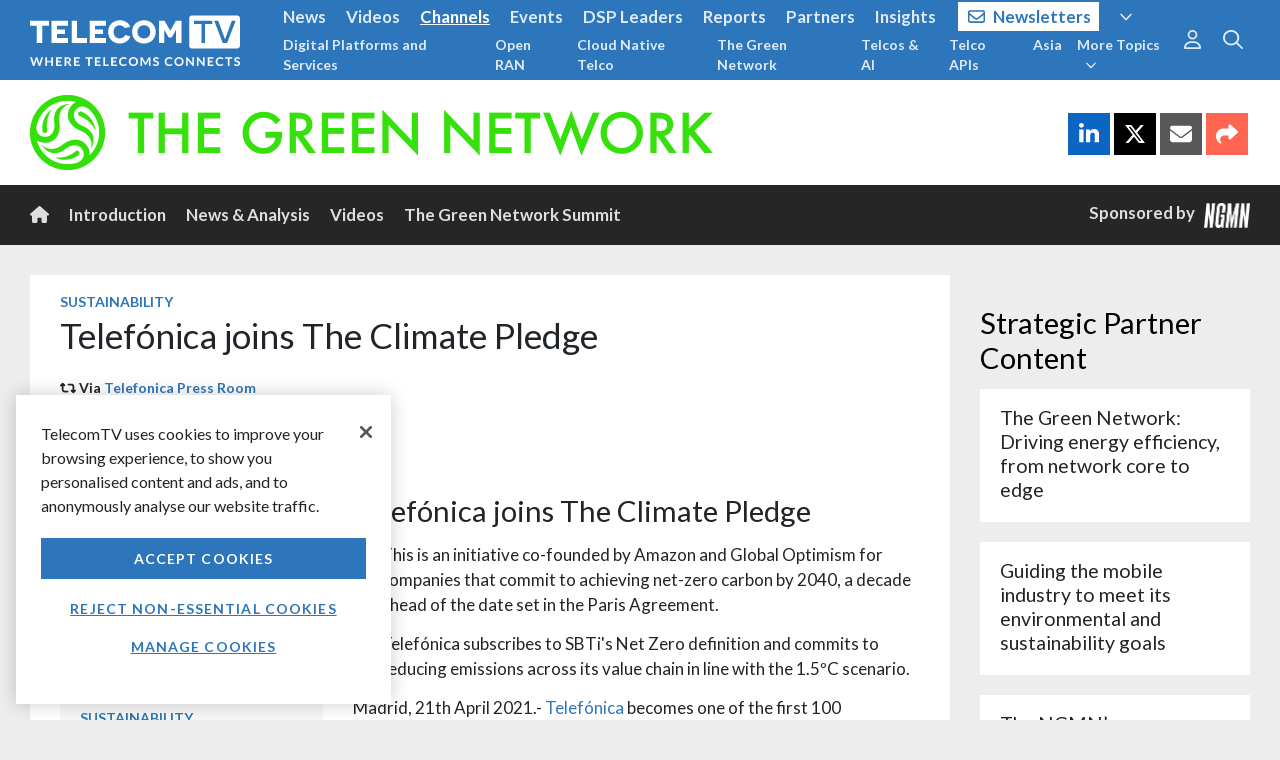

--- FILE ---
content_type: text/html; charset=utf-8
request_url: https://www.telecomtv.com/content/green-network/telef-nica-joins-the-climate-pledge-41300/
body_size: 12168
content:
<!DOCTYPE html>
<html lang="en" ng-app="app" ng-style="{'background-image': bg}">
<head prefix="og:http://ogp.me/ns# fb:http://ogp.me/ns/fb# article:http://ogp.me/ns/article#">
    <base href="/" />
    <meta charset="utf-8" />
    <meta name="viewport" content="width=device-width, initial-scale=1.0" />

    <script src="https://cdn-ukwest.onetrust.com/scripttemplates/otSDKStub.js" type="text/javascript" charset="UTF-8" data-domain-script="e39ad81f-d226-4fa9-9bce-82c172661804"></script>
    <script type="text/javascript">
        function getCookie(name) {
            const value = `; ${document.cookie}`;
            const parts = value.split(`; ${name}=`);
            if (parts.length === 2) return parts.pop().split(';').shift();
        }
        function updateGoogleConsent() {
            gtag('consent', 'update', {
                'analytics_storage': _ttvConsent.statistics ? 'granted' : 'denied',
                'ad_storage': _ttvConsent.ads ? 'granted' : 'denied'
            });
        }
        var consentCookie = getCookie('OptanonConsent');
        var _ttvConsent = { statistics: consentCookie === undefined || consentCookie.includes('C0002:0'), functionality: consentCookie !== undefined && consentCookie.includes('C0003:0'), tracking: consentCookie !== undefined && consentCookie.includes('C0009:0'), ads: consentCookie !== undefined && consentCookie.includes('C0004:0') };
        window.dataLayer = window.dataLayer || [];
        function gtag() { dataLayer.push(arguments); }
        updateGoogleConsent();
        function OptanonWrapper() {
            _ttvConsent.statistics = window.OnetrustActiveGroups.includes('C0002');
            _ttvConsent.functionality = window.OnetrustActiveGroups.includes('C0003');
            _ttvConsent.tracking = window.OnetrustActiveGroups.includes('C0009');
            _ttvConsent.ads = window.OnetrustActiveGroups.includes('C0004');
            updateGoogleConsent();
        }
    </script>


    <title ng-bind="title">Telef&#243;nica joins The Climate Pledge, The Green Network | TelecomTV</title>

    <link rel="canonical" href="https://www.telefonica.com/en/web/press-office/-/telefonica-joins-the-climate-pledge" />
    <link rel="amphtml" href="https://www.telecomtv.com/content/sustainability/telef-nica-joins-the-climate-pledge-41300/amp/">

    <meta name="description" content=" -  Back Telef&#243;nica joins The Climate Pledge - This is an initiative co-founded by Amazon and Global Optimism for companies that commit to achieving net-zero c…" />
    <meta name="author" content="Telefonica Press Room" />

    <meta itemprop="name" content="Telef&#243;nica joins The Climate Pledge">
    <meta itemprop="description" content=" -  Back Telef&#243;nica joins The Climate Pledge - This is an initiative co-founded by Amazon and Global Optimism for companies that commit to achieving net-zero c…">
    <meta itemprop="image" content="https://assets.telecomtv.com/assets/telecomtv/1920x1080-ttv-website-thumbnail-14435.jpg?w=1200">

    <meta property="og:title" content="Telef&#243;nica joins The Climate Pledge" />
    <meta property="og:type" content="article" />
    <meta property="og:url" content="https://www.telecomtv.com/content/green-network/telef-nica-joins-the-climate-pledge-41300/" />
    <meta property="og:image" content="https://assets.telecomtv.com/assets/telecomtv/1920x1080-ttv-website-thumbnail-14435.jpg?w=1200" />
    <meta property="og:description" content=" -  Back Telef&#243;nica joins The Climate Pledge - This is an initiative co-founded by Amazon and Global Optimism for companies that commit to achieving net-zero c…" />
    <meta property="og:site_name" content="TelecomTV" />
    <meta property="og:locale" content="en_GB" />
    <meta property="article:section" content="Technology" />
    <meta property="article:tag" content="Sustainability" />
    <meta property="article:published_time" content="2021-04-21T07:00:00Z" />
    <meta property="article:modified_time" content="2021-04-21T07:55:16Z" />
    <meta property="fb:admins" content="100003601410567" />

        <meta name="twitter:card" content="summary_large_image">
        <meta name="twitter:site" content="@TelecomTV">
        <meta name="twitter:title" content="Telef&#243;nica joins The Climate Pledge">
        <meta name="twitter:description" content=" -  Back Telef&#243;nica joins The Climate Pledge - This is an initiative co-founded by Amazon and Global Optimism for companies that commit to achieving net-zero c…">
        <meta name="twitter:image" content="https://assets.telecomtv.com/assets/telecomtv/1920x1080-ttv-website-thumbnail-14435.jpg?w=1024">
        <meta name="twitter:domain" content="TelecomTV.com">

        <link rel="alternate" type="application/rss+xml" href="/content/green-network/rss.xml" title="RSS Feed: The Green Network | TelecomTV" />
    <link rel="alternate home" type="application/rss+xml" href="/content/news/rss.xml" title="RSS Feed: TelecomTV" />
    <link rel="publisher" href="https://plus.google.com/101337950560424977579" />

    <meta name="title" content="Telef&#243;nica joins The Climate Pledge" />
    <meta name="modified-date" content="2021-04-21" />
    <meta name="modified-datetime" content="2021-04-21T07:55:16Z" />
    <meta name="published-date" content="2021-04-21" />
    <meta name="published-datetime" content="2021-04-21T07:00:00Z" />
    <meta name="image" content="https://assets.telecomtv.com/assets/telecomtv/1920x1080-ttv-website-thumbnail-14435.jpg" />
    <meta name="description" content=" -  Back Telef&#243;nica joins The Climate Pledge - This is an initiative co-founded by Amazon and Global Optimism for companies that commit to achieving net-zero c…" />
    <meta name="url-type" content="Content" />
            <meta name="page-type" content="Article" />
    <meta name="primary-tag" content="Sustainability" />
    <meta name="primary-tag-alias" content="sustainability" />
    <meta name="content-alias" content="telef-nica-joins-the-climate-pledge-41300" />
    <meta name="tag-aliases" content="europe,global,latin-america,telco-and-csp,telefonica,green-network,tracker" />
    <meta name="tags" content="Europe;Global;Latin America;Telco &amp; CSP;Telef&#243;nica;The Green Network;Tracker" />
    <meta name="tags-authors" content="" />
    <meta name="tags-channels" content="" />
    <meta name="tags-companies" content="Telef&#243;nica" />
    <meta name="tags-contenttype" content="" />
    <meta name="tags-events" content="" />
    <meta name="tags-governance" content="" />
    <meta name="tags-industrysectors" content="Telco &amp; CSP" />
    <meta name="tags-participants" content="" />
    <meta name="tags-regions" content="Europe;Global;Latin America" />
    <meta name="tags-technologies" content="" />
    <meta name="tags-topics" content="The Green Network" />
    <meta name="tags-sections" content="Tracker" />
    <meta name="tags-series" content="" />

    <script type="application/ld+json">
        [
            {
                "@context": "http://schema.org",
                "@type": "Organization",
                "name": "TelecomTV",
                "url": "https://www.telecomtv.com",
                "logo": "https://assets.telecomtv.com/assets/telecomtv/brand/ttv-logo-square.png",
                "sameAs": [
                    "https://twitter.com/TelecomTV",
                    "https://www.linkedin.com/company/telecomtv",
                    "https://www.youtube.com/user/telecomtv",
                    "https://www.instagram.com/telecomtv_official/"
                ],
                "contactPoint": [{
                    "@type": "ContactPoint",
                    "telephone": "+44-207-448-1070",
                    "contactType": "sales"
                }]
            }
            ,{
                "@context": "http://schema.org",
                "@type": "WebSite",
                "url": "https://www.telecomtv.com",
                "potentialAction": {
                "@type": "SearchAction",
                    "target": "https://www.telecomtv.com/search/?q={search_term_string}",
                    "query-input": "required name=search_term_string"
                }
            }
            ,{
                "@context": "http://schema.org",
                "@type": "BreadcrumbList",
                "itemListElement": [
                    {
                        "@type": "ListItem",
                        "position": 1,
                        "item": {
                            "@id": "https://www.telecomtv.com/content/sustainability/",
                            "name": "Sustainability"
                        }
                    }
                ]
            }
            ,{
                "@context": "http://schema.org",
                "@type": "NewsArticle",
                "mainEntityOfPage": {
                    "@type": "WebPage",
                    "@id": "https://www.telefonica.com/en/web/press-office/-/telefonica-joins-the-climate-pledge"
                },
                "headline": "Telef&#243;nica joins The Climate Pledge",
                "image": [
                    "https://assets.telecomtv.com/assets/telecomtv/1920x1080-ttv-website-thumbnail-14435.jpg?w=1280"
                ],
                "author": {
                    "@type": "Person",
                    "name": "Telefonica Press Room"
                },
                "publisher": {
                    "@type": "Organization",
                    "name": "TelecomTV",
                    "logo": {
                        "@type": "ImageObject",
                        "url": "https://assets.telecomtv.com/assets/telecomtv/brand/ttv-logo-square.png"
                    }
                },
                "datePublished": "2021-04-21T07:00:00Z",
                "dateModified": "2021-04-21T07:55:16Z",
                "description": " -  Back Telef&#243;nica joins The Climate Pledge - This is an initiative co-founded by Amazon and Global Optimism for companies that commit to achieving net-zero c…"
            }
        ]
    </script>

    <link rel="apple-touch-icon" sizes="180x180" href="/apple-touch-icon.png?v=4.84.212">
    <link rel="icon" type="image/png" sizes="32x32" href="/favicon-32x32.png?v=4.84.212">
    <link rel="icon" type="image/png" sizes="16x16" href="/favicon-16x16.png?v=4.84.212">
    <link rel="manifest" href="/site.webmanifest?v=4.84.212">
    <link rel="mask-icon" href="/safari-pinned-tab.svg?v=4.84.212" color="#2d76bb">
    <link rel="shortcut icon" href="/favicon.ico?v=4.84.212">
    <meta name="apple-mobile-web-app-title" content="TelecomTV">
    <meta name="application-name" content="TelecomTV">
    <meta name="msapplication-TileColor" content="#2b5797">
    <meta name="theme-color" content="#2d76bb">

    <meta name="robots" content="max-snippet:-1, max-image-preview:large, max-video-preview:-1" />

    <link rel="dns-prefetch" href="//api.telecomtv.com">
    <link rel="dns-prefetch" href="//assets.telecomtv.com">
    <link rel="dns-prefetch" href="//fonts.googleapis.com">
    <link rel="dns-prefetch" href="//kit.fontawesome.com">
    <link rel="dns-prefetch" href="//code.jquery.com">
    <link rel="dns-prefetch" href="//cdnjs.cloudflare.com">
    <link rel="dns-prefetch" href="//ajax.googleapis.com">
    <link rel="dns-prefetch" href="//maxcdn.bootstrapcdn.com">

    <link rel="stylesheet" href="/lib/outdatedbrowser/outdatedbrowser.min.css">
    <link rel="stylesheet" href="https://fonts.googleapis.com/css?family=Lato:300,400,400i,700">
    <link rel="stylesheet" href="https://use.typekit.net/cse2kyx.css">
    <link href="/bundles/app-css?v=3mZjwemUPdHQHzzxyarqlscnkhsQVMkX69FFwPOldv81" rel="stylesheet"/>

    <script src="https://kit.fontawesome.com/5b6354971a.js" crossorigin="anonymous"></script>

    <script type="text/javascript">
        var _ttvVersion = '4.84.212';
        var _ttvApiUrl = 'https://api.telecomtv.com';
        var _ttvAssetsUrl = 'https://assets.telecomtv.com/assets/telecomtv/';
        var _ttvUrl = 'https://www.telecomtv.com';
        var _gtm = {
            ga4: {
                id: 'G-BKQ6BY1WBE'
            }
        };
    </script>
</head>
<body>
<script type="text/javascript" src="/lib/misc/cookie-consent.js?v=4.84.212" charset="UTF-8"></script>
<div data-ng-include="'/app/layout/shell.html?v=4.84.212'">
    <div id="wrapper" data-ng-controller="Shell as vm">
        <div data-nosnippet>
<div data-ng-controller="Nav as vm" class="transition-fast" role="navigation">
    <div id="navbar-top-underlay" class="fixed-top" ng-style="{'background-image': bg}">
    </div>
    <nav class="navbar navbar-expand-md navbar-dark fixed-top" id="navbar-top">
        <div class="container-fluid wrapper">
            <div id="logo">
                <a class="navbar-brand" href="/"><img src="/img/ttv-logo-white.svg" alt="TelecomTV" class="img-fluid" /></a>
                <a class="navbar-brand-strapline d-none d-md-block" href="/"><img src="/img/ttv-where-telecoms-connects-2x.png" alt="TelecomTV" class="img-fluid" /></a>
            </div>
            <a class="navbar-toggler collapsed" href="#" data-toggle="collapse" data-target="#navbar-top-menu" aria-controls="navbar-top-menu" aria-expanded="false" aria-label="Toggle navigation">
                <i class="far fa-fw fa-bars" aria-hidden="true"></i>
            </a>
            <div class="collapse navbar-collapse" id="navbar-top-menu">
                <div class="mr-auto">
                    <ul class="navbar-nav text-lg nav-collapse-border" id="nav-top-menu">
                        <li class="nav-item" ng-class="{'active': vm.meta.section == 'news' }">
                            <a class="nav-link" href="/content/news/">News</a>
                        </li>
                        <li class="nav-item" ng-class="{'active': vm.meta.section == 'videos' }">
                            <a class="nav-link" href="/content/video/">Videos</a>
                        </li>
                        <li class="nav-item" ng-class="{'active': vm.meta.section == 'channels' }">
                            <a class="nav-link" href="/content/channels/">Channels</a>
                        </li>
                        <li class="nav-item" ng-class="{'active': vm.meta.section == 'events' }">
                            <a class="nav-link" href="/content/events/">Events</a>
                        </li>
                        <li class="nav-item d-md-none nav-item-dsp-leaders" ng-class="{'active': vm.meta.section == 'dsp-leaders' }">
                            <a class="nav-link" href="/content/dsp-leaders/">DSP Leaders</a>
                        </li>
                        <li class="nav-item d-md-none nav-item-reports" ng-class="{'active': vm.meta.section == 'reports' }">
                            <a class="nav-link" href="/content/reports/">Reports</a>
                        </li>
                        <li class="nav-item d-md-none nav-item-network-partners" ng-class="{'active': vm.meta.section == 'network-partners' }">
                            <a class="nav-link" href="/content/network-partners/">Partners</a>
                        </li>
                        <li class="nav-item d-md-none nav-item-industry-insights" ng-class="{'active': vm.meta.section == 'industry-insights' }">
                            <a class="nav-link" href="/content/industry-insights/">Insights</a>
                        </li>
                        <li class="nav-item d-md-none nav-item-newsletters nav-item-newsletters-btn" ng-class="{'active': vm.meta.section == 'newsletters' }">
                            <a class="nav-link" href="/content/newsletters/?ref=nav"><i class="far fa-envelope mr-2"></i>Newsletters</a>
                        </li>
                        <li class="nav-item d-md-none" ng-class="{'active': vm.meta.section == 'directory' }">
                            <a class="nav-link" href="/content/directory/">Directory</a>
                        </li>
                        <li class="nav-item">
                            <div class="d-none d-md-block">
                                <a class="nav-link" ng-click="vm.toggleNavPanel('more')" ng-class="{ 'text-white underline': vm.navPanel === 'more' }"><i class="far fa-angle-down ml-2"></i></a>
                            </div>
                        </li>
                    </ul>
                    <ul class="navbar-nav nav-collapse-border" id="nav-sub-menu">
                        <li class="nav-item d-md-none nav-item-digital-platforms-services">
                            <a class="nav-link" href="/content/digital-platforms-services/">Digital Platforms and Services</a>
                        </li>
                        <li class="nav-item d-md-none nav-item-open-ran">
                            <a class="nav-link" href="/content/open-ran/">Open RAN</a>
                        </li>
                        <li class="nav-item d-md-none nav-item-cloud-native">
                            <a class="nav-link" href="/content/cloud-native/">Cloud Native Telco</a>
                        </li>
                        <li class="nav-item d-md-none nav-item-green-network">
                            <a class="nav-link" href="/content/green-network/">The Green Network</a>
                        </li>
                        <li class="nav-item d-md-none nav-item-telcos-and-ai-channel">
                            <a class="nav-link" href="/content/telcos-and-ai-channel/">Telcos &amp; AI</a>
                        </li>
                        <li class="nav-item d-md-none nav-item-apis">
                            <a class="nav-link" href="/content/apis/">Telco APIs</a>
                        </li>
                        <li class="nav-item d-md-none nav-item-apac">
                            <a class="nav-link" href="/content/apac/">Asia</a>
                        </li>
                        <li class="nav-item d-md-none">
                            <a class="nav-link" href="/content/next-gen-telco-infra/">Next-Gen Telco Infra</a>
                        </li>
                        <li class="nav-item d-md-none">
                            <a class="nav-link" href="/content/telco-public-cloud/">Telcos and Public Cloud</a>
                        </li>
                        <li class="nav-item d-md-none">
                            <a class="nav-link" href="/content/5g/">5G Evolution</a>
                        </li>
                        <li class="nav-item d-md-none">
                            <a class="nav-link" href="/content/automotive/">Telcos &amp; Autos</a>
                        </li>
                        <li class="nav-item d-md-none">
                            <a class="nav-link" href="/content/access-evolution/">Access Evolution</a>
                        </li>
                        <li class="nav-item d-md-none">
                            <a class="nav-link" href="/content/network-automation/">Network Automation</a>
                        </li>
                        <li class="nav-item d-md-none">
                            <a class="nav-link" href="/content/6g/">6G Research and Innovation</a>
                        </li>
                        <li class="nav-item d-md-none">
                            <a class="nav-link" href="/content/private-networks/">Private Networks</a>
                        </li>
                        <li class="nav-item d-md-none">
                            <a class="nav-link" href="/content/security/">Security</a>
                        </li>
                        <li class="nav-item">
                            <div class="d-none d-md-block">
                                <a class="nav-link" ng-click="vm.toggleNavPanel('more-topics')" ng-class="{ 'text-white underline': vm.navPanel === 'more-topics' }">More Topics<i class="far fa-angle-down ml-2"></i></a>
                            </div>
                        </li>
                    </ul>
                </div>
                <div class="d-none d-md-block text-lg nav-panel" ng-class="{ 'nav-panel-show': vm.navPanel === 'more' }" id="nav-more">
                    <div class="container-fluid wrapper">
                        <ul class="navbar-nav float-right">
                            <li class="nav-item"><a class="nav-link" ng-click="vm.setNavPanel(null)"><i class="far fa-times text-normal"></i></a></li>
                        </ul>
                        <div class="mr-5">
                            <ul class="navbar-nav float-left">
                                <li class="nav-item nav-item-dsp-leaders" ng-class="{'active': vm.meta.section == 'dsp-leaders' }">
                                    <a class="nav-link" href="/content/dsp-leaders/">DSP Leaders</a>
                                </li>
                                <li class="nav-item nav-item-reports" ng-class="{'active': vm.meta.section == 'reports' }">
                                    <a class="nav-link" href="/content/reports/">Reports</a>
                                </li>
                                <li class="nav-item nav-item-network-partners" ng-class="{'active': vm.meta.section == 'network-partners' }">
                                    <a class="nav-link" href="/content/network-partners/">Partners</a>
                                </li>
                                <li class="nav-item nav-item-industry-insights" ng-class="{'active': vm.meta.section == 'industry-insights' }">
                                    <a class="nav-link" href="/content/industry-insights/">Insights</a>
                                </li>
                                <li class="nav-item" ng-class="{'active': vm.meta.section == 'directory' }">
                                    <a class="nav-link" href="/content/directory/">Directory</a>
                                </li>
                                <li class="nav-item nav-item-newsletters nav-item-newsletters-btn" ng-class="{'active': vm.meta.section == 'newsletters' }">
                                    <a class="nav-link" href="/content/newsletters/?ref=nav"><i class="far fa-envelope mr-2"></i>Newsletters</a>
                                </li>
                                <li class="nav-item">
                                    <span class="navbar-text nav-link no-hover ml-2">|</span>
                                </li>
                            </ul>
                            <ul class="navbar-nav float-left">
                                <li class="nav-item">
                                    <a class="nav-link" href="/content/about/">About</a>
                                </li>
                                <li class="nav-item">
                                    <span class="navbar-text nav-link no-hover">|</span>
                                </li>
                                <li class="nav-item">
                                    <a class="nav-link" href="/pages/contact/">Contact</a>
                                </li>
                                <li class="nav-item">
                                    <span class="navbar-text nav-link no-hover">|</span>
                                </li>
                            </ul>
                            <ul class="navbar-nav float-left">
                                <li class="nav-item">
                                    <span class="navbar-text">
                                        Connect with us
                                    </span>
                                </li>
                                <li class="nav-item">
                                    <a class="nav-link" href="https://twitter.com/TelecomTV" target="_blank"><i class="fab fa-lg fa-x-twitter"></i></a>
                                </li>
                                <li class="nav-item">
                                    <a class="nav-link" href="https://www.linkedin.com/company/telecomtv" target="_blank"><i class="fab fa-lg fa-linkedin"></i></a>
                                </li>
                                <li class="nav-item">
                                    <a class="nav-link" href="https://www.youtube.com/user/telecomtv" target="_blank"><i class="fab fa-lg fa-youtube"></i></a>
                                </li>
                                <li class="nav-item">
                                    <a class="nav-link" href="https://www.instagram.com/telecomtv_official/" target="_blank"><i class="fab fa-lg fa-instagram"></i></a>
                                </li>
                            </ul>
                        </div>
                    </div>
                </div>
                <div class="d-none d-md-block text-md nav-panel" ng-class="{ 'nav-panel-show': vm.navPanel === 'more-topics' }" id="nav-more-topics">
                    <div class="container-fluid wrapper">
                        <ul class="navbar-nav float-right">
                            <li class="nav-item"><a class="nav-link" ng-click="vm.setNavPanel(null)"><i class="far fa-times text-normal"></i></a></li>
                        </ul>
                        <div class="mr-5">
                            <ul class="navbar-nav d-block list-inline">
                                <li class="nav-item nav-item-digital-platforms-services">
                                    <a class="nav-link" href="/content/digital-platforms-services/">Digital Platforms and Services</a>
                                </li>
                                <li class="nav-item nav-item-open-ran">
                                    <a class="nav-link" href="/content/open-ran/">Open RAN</a>
                                </li>
                                <li class="nav-item nav-item-cloud-native">
                                    <a class="nav-link" href="/content/cloud-native/">Cloud Native Telco</a>
                                </li>
                                <li class="nav-item nav-item-green-network">
                                    <a class="nav-link" href="/content/green-network/">The Green Network</a>
                                </li>
                                <li class="nav-item nav-item-telcos-and-ai-channel">
                                    <a class="nav-link" href="/content/telcos-and-ai-channel/">Telcos &amp; AI</a>
                                </li>
                                <li class="nav-item nav-item-apis">
                                    <a class="nav-link" href="/content/apis/">Telco APIs</a>
                                </li>
                                <li class="nav-item nav-item-apac">
                                    <a class="nav-link" href="/content/apac/">Asia</a>
                                </li>
                                <li class="nav-item">
                                    <a class="nav-link" href="/content/next-gen-telco-infra/">Next-Gen Telco Infra</a>
                                </li>
                                <li class="nav-item">
                                    <a class="nav-link" href="/content/telco-public-cloud/">Telcos and Public Cloud</a>
                                </li>
                                <li class="nav-item">
                                    <a class="nav-link" href="/content/5g/">5G Evolution</a>
                                </li>
                                <li class="nav-item">
                                    <a class="nav-link" href="/content/automotive/">Telcos &amp; Autos</a>
                                </li>
                                <li class="nav-item">
                                    <a class="nav-link" href="/content/access-evolution/">Access Evolution</a>
                                </li>
                                <li class="nav-item">
                                    <a class="nav-link" href="/content/network-automation/">Network Automation</a>
                                </li>
                                <li class="nav-item">
                                    <a class="nav-link" href="/content/6g/">6G Research and Innovation</a>
                                </li>
                                <li class="nav-item">
                                    <a class="nav-link" href="/content/private-networks/">Private Networks</a>
                                </li>
                                <li class="nav-item">
                                    <a class="nav-link" href="/content/security/">Security</a>
                                </li>
                            </ul>
                        </div>
                    </div>
                </div>
                <ul class="navbar-nav d-md-none nav-collapse-border">
                    <li class="nav-item">
                        <span class="navbar-text pl-0">Connect with TelecomTV</span>
                    </li>
                    <li class="nav-item">
                        <a class="nav-link d-inline mr-2" href="https://twitter.com/TelecomTV" target="_blank"><i class="fab fa-lg fa-x-twitter"></i></a>
                        <a class="nav-link d-inline mr-2" href="https://www.linkedin.com/company/telecomtv" target="_blank"><i class="fab fa-lg fa-linkedin"></i></a>
                        <a class="nav-link d-inline mr-2" href="https://www.youtube.com/user/telecomtv" target="_blank"><i class="fab fa-lg fa-youtube"></i></a>
                    </li>
                </ul>
                <ul class="navbar-nav d-md-none nav-collapse-border">
                    <li class="nav-item">
                        <a class="nav-link" href="/content/about/">About</a>
                    </li>
                    <li class="nav-item">
                        <a class="nav-link" href="/pages/privacy/">Privacy</a>
                    </li>
                    <li class="nav-item">
                        <a class="nav-link" href="/pages/help/">Help</a>
                    </li>
                    <li class="nav-item">
                        <a class="nav-link" href="/pages/contact/">Contact</a>
                    </li>
                </ul>
                <nav id="nav-options" class="navbar-nav">
                    <ul class="navbar-nav mr-2 nav-collapse-border">
                        <li class="nav-item dropdown">
                            <div class="d-md-none">
                                <div>
                                    <a class="nav-link" href="/user/login/">Sign In</a>
                                    <a class="nav-link" href="/user/register/">Register</a>
                                    <a class="nav-link" href="/content/newsletters/?ref=nav">Subscribe</a>
                                </div>
                            </div>
                            <div class="d-none d-md-block text-lg">
                                <a class="nav-link text-xl" ng-click="vm.toggleNavPanel('user')" ng-class="{ 'text-primary': vm.navPanel === 'user' }"><i class="far fa-user"></i></a>
                                <div class="nav-panel" ng-class="{ 'nav-panel-show': vm.navPanel === 'user' }">
                                    <div class="container-fluid wrapper">
                                        <div>
                                            <ul class="navbar-nav float-right">
                                                <li class="nav-item"><a class="nav-link" href="/content/newsletters/?ref=nav">Subscribe</a></li>
                                                <li class="nav-item"><a class="nav-link ml-4" href="/user/login/">Sign In</a></li>
                                                <li class="nav-item"><a class="nav-link" href="/user/register/">Register</a></li>
                                                <li class="nav-item"><a class="nav-link" ng-click="vm.setNavPanel(null)"><i class="far fa-times text-normal"></i></a></li>
                                            </ul>
                                        </div>
                                    </div>
                                </div>
                            </div>
                        </li>
                    </ul>
                    <div class="d-md-none">
                        <form class="form-inline" ng-submit="vm.search()">
                            <div class="input-group">
                                <input type="text" class="form-control" placeholder="Search..." ng-model="vm.searchInput" id="searchInput" autocomplete="off">
                                <button type="submit" class="btn btn-dark border-0 search-submit-button-nav"><i class="far fa-search"></i><span class="sr-only">Search</span></button>
                            </div>
                        </form>
                    </div>
                    <div class="d-none d-md-block">
                        <ul class="nav flex-column text-xl">
                            <li class="nav-item">
                                <a class="nav-link" ng-click="vm.toggleNavPanel('search')" ng-class="{ 'text-primary': vm.navPanel === 'search' }"><i class="far fa-search"></i><span class="sr-only">Search</span></a>
                            </li>
                        </ul>
                        <div class="nav-panel" ng-class="{ 'nav-panel-show': vm.navPanel === 'search' }">
                            <div class="container-fluid wrapper">
                                <form class="form-inline float-right" ng-submit="vm.search()">
                                    <div class="input-group">
                                        <input type="text" class="form-control" placeholder="Search..." ng-model="vm.searchInput" id="searchInputPanel" autocomplete="off">
                                        <span class="input-group-btn">
                                            <button type="submit" class="btn btn-primary border-0 search-submit-button-nav"><i class="far fa-search"></i><span class="sr-only">Search</span></button>
                                        </span>
                                        <span class="input-group-btn">
                                            <a class="btn" ng-click="vm.setNavPanel(null)"><i class="far fa-times"></i></a>
                                        </span>
                                    </div>
                                </form>
                            </div>
                        </div>
                    </div>
                </nav>
            </div>
        </div>
    </nav>
</div>
        </div>
        <main id="main">
            <div id="app-view">
                
<section>
    <div>
        <section>
            <div class="bg-white">
                <header class="container-fluid wrapper py-5">
                    <h1 class="text-xxxl mb-0"><a href="/content/green-network/" class="text-body">The Green Network</a></h1>
                </header>
            </div>
            <div class="container-fluid wrapper content-min-height pt-5">
                <div class="row">
                    <div class="col-12 col-sm-auto mr-auto" id="content">
<article class="card content">
    <div class="card-block padded pb-0">
        <div class="clearfix mb-1 card-info-tag">
            <h3 class="card-tag float-left mb-0"><a href="/content/sustainability/">Sustainability</a></h3>
        </div>
        <h1 class="card-title mb-3">Telef&#243;nica joins The Climate Pledge</h1>
        <div class="clearfix content-info">
                <div class="float-left content-info-no-author">
                            <h6 class="mt-2 pb-1 mb-0 content-source"><i class="fa fa-retweet"></i> Via <a href="https://www.telefonica.com/en/web/press-office/-/telefonica-joins-the-climate-pledge" target="_blank">Telefonica Press Room</a></h6>
                    <p class="pt-1 text-muted mb-0 content-date">Apr 21, 2021</p>
                </div>
        </div>
    </div>
            
    <div class="card-block">
        <div class="row">
            <div class="col order-lg-2 pt-3 col-lg-8">
                    <div class="card-chapter">
                                <div>
                                    <div class="content-body"><p><a href="https://www.telefonica.com/en/web/press-office/news-detail?p_p_id=101_INSTANCE_h6pNStBlfIXK&amp;p_p_lifecycle=0&amp;p_p_state=normal&amp;p_p_mode=view&amp;p_p_col_id=column-3&amp;p_p_col_count=5&amp;_101_INSTANCE_h6pNStBlfIXK_struts_action=%2Fasset_publisher%2Fview" target="_blank"> Back </a></p>
<h2>Telefónica joins The Climate Pledge</h2>
<ul>
<li>
<p>This is an initiative co-founded by Amazon and Global Optimism for companies that commit to achieving net-zero carbon by 2040, a decade ahead of the date set in the Paris Agreement.</p>
</li>
<li>
<p>Telefónica subscribes to SBTi's Net Zero definition and commits to reducing emissions across its value chain in line with the 1.5ºC scenario.</p>
</li>
</ul>
<p>Madrid, 21th April 2021.- <a href="http://www.telefonica.com/" target="_blank">Telefónica </a>becomes one of the first 100 companies to join<a href="https://www.theclimatepledge.com/" target="_blank"> The Climate Pledge</a>, an initiative co-founded by Amazon and the NGO Global Optimism, for companies that commit to achieving net-zero carbon by 2040, a decade ahead of the Paris Agreement target date.</p>
<p>By joining The Climate Pledge, Telefónica makes its commitment to sustainability and the decarbonisation of the economy even more visible, having integrated them into the company's governance, strategy, risks and objectives.</p>
<p>Telefónica subscribes to SBTi's Net Zero definition by committing to reduce emissions across its value chain in line with the 1.5ºC scenario and to neutralise the remainder by purchasing carbon credits for CO2 absorption, preferably through nature-based solutions.</p>
<p>&quot;We believe that climate change requires urgent and universal action. Our strategy is focused on mitigating our impact, seizing new opportunities and getting ahead of the curve to address climate risks,&quot; says Elena Valderrábano, Global Head of Corporate Ethics and Sustainability at Telefónica. &quot;By joining The Climate Pledge, we reinforce our commitment to sustainability and are delighted to join a community of leading companies that also make sustainability a priority,&quot; she adds.</p>
<blockquote>
<p>“Less than two years ago, Amazon co-founded The Climate Pledge and called on other companies to reach the Paris Agreement 10 years early—today, more than 100 companies with over $1.4 trillion in global annual revenues and more than 5 million employees have signed the pledge,” said Jeff Bezos, Amazon founder and CEO. “We are proud to stand with other signatories to use our scale to decarbonize the economy through real business change and innovation.”</p>
</blockquote>
<p>Telefónica has reduced its emissions by 61% since 2015 for Scope 1 and 2 and by 27% for Scope 3 since 2016. Its networks are becoming greener by the day - it is 100% renewable in Europe, Brazil and Peru - and efficient which has allowed it to reduce its total energy consumption by 2% since 2015, while data traffic on its networks has increased 5-fold.</p>
<p>The telco has set <a href="https://www.telefonica.com/en/web/responsible-business" target="_blank">these targets for the period 2015-2025/2040</a>:</p>
<ul>
<li>
<p>Reduce its Scope 1 and 2 emissions by 90% by 2025 in its main markets (Spain, UK, Germany and Brazil), and by 70% globally.</p>
</li>
<li>
<p>Zero net emissions in 2025 in its main markets, taking into account Scope 1 and 2, and in 2040 also in Latin America.</p>
</li>
<li>
<p>Reduce CO2 emissions in its value chain by 39% by 2025 and achieve net-zero emissions by 2040.</p>
</li>
<li>
<p>More energy efficiency: reduce energy consumption per unit of traffic (MWh/PB) by 90% by 2025 compared to 2015.</p>
</li>
<li>
<p>More renewable energy: continue to use 100% of electricity from renewable sources in its main markets (HispAm 100% renewable by 2030), promoting the generation of more clean energy through long-term contracts and self-generation.</p>
</li>
<li>
<p>Cooperating with its customers to reduce CO2 emissions per year through <a href="https://www.telefonica.com/en/web/responsible-business/environment/eco-smart" target="_blank">Eco Smart</a> connectivity and services in its four main markets. As a result, companies across all sectors avoided 9.5 million tonnes of CO2 into the atmosphere by 2020, equivalent to planting 158 million trees.</p>
</li>
</ul>
<p>By becoming a signatory to The Climate Pledge, Telefónica is committed to furthering these lines of work:</p>
<ul>
<li>
<p>Regularly measure and report greenhouse gas emissions.</p>
</li>
<li>
<p>Implement decarbonisation strategies in line with the Paris Agreement through real business changes and innovations, including efficiency improvements, renewable energy, materials reduction and other actions focused on eliminating carbon emissions.</p>
</li>
<li>
<p>Neutralise any remaining emissions with additional, quantifiable, real, permanent and socially beneficial offsets to achieve net-zero annual carbon dioxide emissions by 2040 (a decade earlier than the Paris Agreement target of 2050).</p>
</li>
</ul>
<p>For more than a decade, Telefónica has been a group committed to sustainability, with all its actions based on the principles of the Global Compact and the UN Sustainable Development Goals (SDGs). It therefore works to minimise its environmental impact, taking into account that digitalisation is a key tool for this. In fact, for the seventh consecutive year, it has consolidated its position as the leading company against climate change in the world <a href="https://www.telefonica.com/en/web/press-office/-/telefonica-strengthens-its-position-as-a-leading-company-in-the-fight-against-climate-change-in-cpd-s-world-ranking" target="_blank">ranking prepared by CDP</a>, a non-profit organisation specialising in environmental impact.</p>
<h3>About The Climate Pledge</h3>
<p>In 2019, Amazon and Global Optimism co-founded The Climate Pledge, a commitment to reach the Paris Agreement 10 years early and be net-zero carbon by 2040. Now 105 organizations have signed The Climate Pledge, sending an important signal that there will be rapid growth in demand for products and services that help reduce carbon emissions. For more information, visit <a href="http://www.theclimatepledge.com/" target="_blank">www.theclimatepledge.com</a>.</p>
</div>
                                </div>
                    </div>
            </div>
            <div class="col-lg-4 order-sm-1 pt-3">
                <div class="card-sidebar">
                        <div>
                            <h6>Related Topics</h6>
                            <ul class="list-inline pl-0">
                                    <li class="d-inline">
                                        <a href="/content/europe/">Europe</a><span>,</span>                                    </li>
                                    <li class="d-inline">
                                        <a href="/content/global/">Global</a><span>,</span>                                    </li>
                                    <li class="d-inline">
                                        <a href="/content/latin-america/">Latin America</a><span>,</span>                                    </li>
                                    <li class="d-inline">
                                        <a href="/content/telco-and-csp/">Telco &amp; CSP</a><span>,</span>                                    </li>
                                    <li class="d-inline">
                                        <a href="/content/telefonica/">Telef&#243;nica</a><span>,</span>                                    </li>
                                    <li class="d-inline">
                                        <a href="/content/green-network/">The Green Network</a><span>,</span>                                    </li>
                                    <li class="d-inline">
                                        <a href="/content/tracker/">Tracker</a>                                    </li>
                            </ul>
                            <hr />
                        </div>
                            
                    <h6 class="mb-0">More Like This</h6>
                    <div>    <div class="row">
            <div class="col-12">
                <div class="content-inline compact">    <h3 class="content-tag mt-3 mb-2"><a href="/content/sustainability/">Sustainability</a></h3>
<h4 class="content-title mb-2"><a href="/content/sustainability/at-t-and-geotab-are-teaming-up-on-transportation-46323/">AT&amp;T and Geotab are teaming up on transportation</a></h4>
    <p class="mt-2 mb-0 text-muted text-sm">Jan 6, 2023</p>
</div>
            </div>
            <div class="col-12">
                <div class="content-inline compact">    <h3 class="content-tag mt-3 mb-2"><a href="/content/sustainability/">Sustainability</a></h3>
<h4 class="content-title mb-2"><a href="/content/sustainability/orange-is-opening-its-first-solar-farm-in-europe-with-reservoir-sun-46318/">Orange is opening its first solar farm in Europe with Reservoir Sun</a></h4>
    <p class="mt-2 mb-0 text-muted text-sm">Jan 5, 2023</p>
</div>
            </div>
            <div class="col-12">
                <div class="content-inline compact">    <h3 class="content-tag mt-3 mb-2"><a href="/content/sustainability/">Sustainability</a></h3>
<h4 class="content-title mb-2"><a href="/content/sustainability/what-s-up-with-orange-verizon-at-t-46319/">What’s up with… Orange, Verizon, AT&amp;T</a></h4>
    <p class="mt-2 mb-0 text-muted text-sm">Jan 5, 2023</p>
</div>
            </div>
            <div class="col-12">
                <div class="content-inline compact">    <h3 class="content-tag mt-3 mb-2"><a href="/content/sustainability/">Sustainability</a></h3>
<h4 class="content-title mb-2"><a href="/content/sustainability/telecom-egypt-partners-with-huawei-technologies-to-implement-africa-s-first-green-tower-46315/">Telecom Egypt partners with Huawei Technologies to implement Africa’s first green tower</a></h4>
    <p class="mt-2 mb-0 text-muted text-sm">Jan 5, 2023</p>
</div>
            </div>
            <div class="col-12">
                <div class="content-inline compact">    <h3 class="content-tag mt-3 mb-2"><a href="/content/digital-platforms-services/">Digital Platforms and Services</a></h3>
<h4 class="content-title mb-2"><a href="/content/digital-platforms-services/what-s-up-with-fcc-bt-iliad-and-windtre-46309/">What’s up with… FCC, BT, Iliad and WindTre</a></h4>
    <p class="mt-2 mb-0 text-muted text-sm">Jan 4, 2023</p>
</div>
            </div>
    </div>
</div>
                </div>
            </div>
        </div>
    </div>
    
        <div class="card-block padded">
            <div class="alert alert-light">
                This content extract was originally sourced from an external website
                (<a href="https://www.telefonica.com/en/web/press-office/-/telefonica-joins-the-climate-pledge" target="_blank">Telefonica Press Room</a>)
                and is the copyright of the external website owner. TelecomTV is not responsible for the content of external websites. <a href="/pages/legal/">Legal Notices</a>
            </div>
        </div>
    
    <div class="card-block padded">
        <div class="alert alert-light pt-3">
            <h3>Email Newsletters</h3>
            <div class="row">
                <div class="col-md-8">
                    <p>Sign up to receive TelecomTV's top news and videos, plus exclusive subscriber-only content direct to your inbox.</p>
                </div>
                <div class="col-md-4">
                    <a href="/content/newsletters/" class="btn btn-primary text-white">Subscribe</a>
                </div>
            </div>
        </div>
    </div>
</article>
                    </div>
                    <div class="col" id="sidebar" data-nosnippet>
<h2>Latest Videos</h2>
<div>    <div class="row">
            <div class="col col-12">
                <div class="card compact">    <div class="card-block fullwidth pt-0 card-image video-overlay-container">
        <a href="/content/the-future-of-ran/intel-and-wind-river-s-roles-in-vodafone-s-european-open-ran-rollout-54688/">
            <div class="img-container-16-9">
                <img class="card-img img-fluid" src="https://assets.telecomtv.com/assets/telecomtv/25276-nastasi-karaiskos-cristina-rodriguez0-21626.jpg?w=640&h=360&crop=auto">
            </div>
                <span class="video-overlay">
                        <span>8:23</span>
                    <i class="i-play"></i>
                </span>
        </a>
    </div>
<div class="card-block">
        <div class="clearfix mb-2">
            <h3 class="card-tag float-left mb-0"><a href="/content/the-future-of-ran/">The Future of RAN</a></h3>
        </div>
    <h4 class="card-title mb-0"><a href="/content/the-future-of-ran/intel-and-wind-river-s-roles-in-vodafone-s-european-open-ran-rollout-54688/">Intel&#39;s and Wind River’s roles in Vodafone’s European Open RAN rollout</a></h4>
</div></div>
            </div>
            <div class="col col-12">
                <div class="card compact">    <div class="card-block fullwidth pt-0 card-image video-overlay-container">
        <a href="/content/the-great-telco-debate/the-great-telco-debate-2025-highlights-54631/">
            <div class="img-container-16-9">
                <img class="card-img img-fluid" src="https://assets.telecomtv.com/assets/telecomtv/gtd-25-highlights-v1-10-21591.jpg?w=640&h=360&crop=auto">
            </div>
                <span class="video-overlay">
                        <span>2:34</span>
                    <i class="i-play"></i>
                </span>
        </a>
    </div>
<div class="card-block">
        <div class="clearfix mb-2">
            <h3 class="card-tag float-left mb-0"><a href="/content/the-great-telco-debate/">The Great Telco Debate</a></h3>
        </div>
    <h4 class="card-title mb-0"><a href="/content/the-great-telco-debate/the-great-telco-debate-2025-highlights-54631/">The Great Telco Debate 2025 highlights</a></h4>
</div></div>
            </div>
            <div class="col col-12">
                <div class="card compact">    <div class="card-block fullwidth pt-0 card-image video-overlay-container">
        <a href="/content/the-digital-sovereignty-forum/digital-sovereignty-forum-2025-highlights-and-insights-54630/">
            <div class="img-container-16-9">
                <img class="card-img img-fluid" src="https://assets.telecomtv.com/assets/telecomtv/dsf-25-highlights-25-v20-21590.jpg?w=640&h=360&crop=auto">
            </div>
                <span class="video-overlay">
                        <span>2:01</span>
                    <i class="i-play"></i>
                </span>
        </a>
    </div>
<div class="card-block">
        <div class="clearfix mb-2">
            <h3 class="card-tag float-left mb-0"><a href="/content/the-digital-sovereignty-forum/">The Digital Sovereignty Forum</a></h3>
        </div>
    <h4 class="card-title mb-0"><a href="/content/the-digital-sovereignty-forum/digital-sovereignty-forum-2025-highlights-and-insights-54630/">Digital Sovereignty Forum 2025 highlights and insights</a></h4>
</div></div>
            </div>
            <div class="col col-12">
                <div class="card compact">    <div class="card-block fullwidth pt-0 card-image video-overlay-container">
        <a href="/content/ai/telcos-as-the-backbone-for-the-ai-era-54574/">
            <div class="img-container-16-9">
                <img class="card-img img-fluid" src="https://assets.telecomtv.com/assets/telecomtv/25304-eric-van-vliet-dell-gtd-0-21559.jpg?w=640&h=360&crop=auto">
            </div>
                <span class="video-overlay">
                        <span>16:08</span>
                    <i class="i-play"></i>
                </span>
        </a>
    </div>
<div class="card-block">
        <div class="clearfix mb-2">
            <h3 class="card-tag float-left mb-0"><a href="/content/ai/">The AI-Native Telco</a></h3>
        </div>
    <h4 class="card-title mb-0"><a href="/content/ai/telcos-as-the-backbone-for-the-ai-era-54574/">Telcos as the backbone for the AI era</a></h4>
</div></div>
            </div>
    </div>
</div>
                    </div>
                </div>
            </div>

        </section>
    </div>
</section>


            </div>
        </main>
        <div data-nosnippet>
<footer role="navigation" class="text-white links-white">
    <nav id="app-footer">
        <div class="container-fluid wrapper">
            <div class="row justify-content-between">
                <div class="col-auto d-none d-md-block">
                    <img src="/img/ttv-logo-stacked.svg" alt="TelecomTV" class="img-fluid footer-brand-logo-ttv" />
                </div>
                <div class="col-sm-auto">
                    <h6>Company</h6>
                    <ul class="list-unstyled">
                        <li><a href="/content/about/">About Us</a></li>
                        <li><a href="/content/media-kit/">Media Kit</a></li>
                        <li><a href="/content/careers/">Careers</a></li>
                        <li><a href="/pages/contact/">Contact Us</a></li>
                    </ul>
                </div>
                <div class="col-sm-auto">
                    <h6>Our Brands</h6>
                    <ul class="list-unstyled">
                        <li><a href="/content/dsp-leaders-forum/">DSP Leaders World Forum</a></li>
                        <li><a href="/content/the-great-telco-debate/">Great Telco Debate</a></li>
                        <li><a href="/content/events/">TelecomTV Events</a></li>
                    </ul>
                </div>
                <div class="col-sm-auto">
                    <h6><a href="/pages/contact/">Get In Touch</a></h6>
                    <address>
                        <a href="/cdn-cgi/l/email-protection#0e676068614e7a6b626b6d61637a78206d6163"><span class="__cf_email__" data-cfemail="6c05020a032c180900090f0301181a420f0301">[email&#160;protected]</span></a><br/>
                        <a href="tel:+442074481070">+44 (0) 207 448&nbsp;1070</a>
                    </address>
                </div>
                <div class="col-sm-auto">
                    <h6>Connect With Us</h6>
                    <div class="d-inline d-sm-block">
                        <a class="d-inline text-xxxl" href="https://twitter.com/TelecomTV" target="_blank"><i class="fab fa-fw fa-x-twitter mr-3"></i></a>
                        <a class="d-inline text-xxxl" href="https://www.linkedin.com/company/telecomtv" target="_blank"><i class="fab fa-fw fa-linkedin mr-3"></i></a>
                        <a class="d-inline text-xxxl" href="https://www.youtube.com/user/telecomtv" target="_blank"><i class="fab fa-fw fa-youtube mr-3"></i></a>
                        <a class="d-inline text-xxxl" href="https://www.instagram.com/telecomtv_official/" target="_blank"><i class="fab fa-fw fa-instagram"></i></a>
                    </div>
                </div>
            </div>
            <hr />
            <ul class="list-unstyled list-inline">
                <li><a href="/pages/privacy/" class="underline">Privacy</a></li>
                <li><a href="/pages/cookies/" class="underline">Cookies</a></li>
                <li><a href="/pages/terms/" class="underline">Terms of Use</a></li>
                <li><a href="/pages/legal/" class="underline">Legal Notices</a></li>
                <li><a href="/pages/help/" class="underline">Help</a></li>
            </ul>
            <p>TelecomTV is produced by the team at Decisive Media.</p>
            <p>&copy; Decisive Media Limited 2026. All rights reserved. All brands and products are the trademarks of their respective holder(s).</p>
        </div>
    </nav>
</footer>
        </div>
    </div>
</div>

<div id="outdated" data-nosnippet></div>
<script data-cfasync="false" src="/cdn-cgi/scripts/5c5dd728/cloudflare-static/email-decode.min.js"></script><script src="/lib/outdatedbrowser/outdatedbrowser.min.js"></script>
<script type="text/javascript">
    function addLoadEvent(func) {
        var oldonload = window.onload;
        if (typeof window.onload != 'function') {
            window.onload = func;
        } else {
            window.onload = function() {
                if (oldonload) {
                    oldonload();
                }
                func();
            }
        }
    }

    addLoadEvent(function() {
        outdatedBrowser({
            bgColor: '#f25648',
            color: '#ffffff',
            lowerThan: 'transform',
            languagePath: '/lib/outdatedbrowser/lang/en.html'
        })
    });
</script>

<script type="text/javascript">
    (function(w,d,s,l,i){w[l]=w[l]||[];w[l].push({'gtm.start':
        new Date().getTime(),event:'gtm.js'});var f=d.getElementsByTagName(s)[0],
        j=d.createElement(s),dl=l!='dataLayer'?'&l='+l:'';j.async=true;j.src=
        'https://www.googletagmanager.com/gtm.js?id='+i+dl;f.parentNode.insertBefore(j,f);
    })(window, document, 'script', 'dataLayer', 'GTM-PXCDZC7');
</script>

<script type="text/plain" class="optanon-category-C0009">
    var _cio = _cio || [];
    (function() {
        var a, b, c;
        a = function(f) { return function() { _cio.push([f].concat(Array.prototype.slice.call(arguments, 0))) } };
        b = [
            "load", "identify",
            "sidentify", "track", "page"
        ];
        for (c = 0; c < b.length; c++) {
            _cio[b[c]] = a(b[c])
        };
        var t = document.createElement('script'),
            s = document.getElementsByTagName('script')[0];
        t.async = true;
        t.id = 'cio-tracker';
        t.setAttribute('data-site-id', '4db8bf25717b3d906392');
        t.setAttribute('data-use-array-params', 'true');
        t.setAttribute('data-in-app-org-id', '911f7083-d506-475c-858d-fe146d6a2a05');
        t.setAttribute('data-use-in-app', 'true');
        t.src = 'https://assets.customer.io/assets/track-eu.js';
        s.parentNode.insertBefore(t, s);
    })();
</script>

<script src="https://code.jquery.com/jquery-3.2.1.min.js" integrity="sha256-hwg4gsxgFZhOsEEamdOYGBf13FyQuiTwlAQgxVSNgt4=" crossorigin="anonymous"></script>
<script>window.jQuery || document.write('<script src="/lib/jquery/jquery.min.js?v=4.84.212"><\/script>')</script>

<script src="https://cdnjs.cloudflare.com/ajax/libs/popper.js/1.12.9/umd/popper.min.js" integrity="sha384-ApNbgh9B+Y1QKtv3Rn7W3mgPxhU9K/ScQsAP7hUibX39j7fakFPskvXusvfa0b4Q" crossorigin="anonymous"></script>
<script>window.Tether || document.write('<script src="/lib/popper/popper.min.js?v=4.84.212"><\/script>')</script>

<script src="https://cdnjs.cloudflare.com/ajax/libs/angular.js/1.5.3/angular.min.js" integrity="sha512-2J3JEEO/NYZcmStMmq+oRlcKCz0mTOF6/OLwQxSc7y/WmhHgN0165ZAy/vuRBI0qUVtxYFOPv0atuXMxuCIZnQ==" crossorigin="anonymous"></script>
<script>window.angular || document.write('<script src="/lib/angular/angular.min.js?v=4.84.212"><\/script>');</script>

<script src="https://maxcdn.bootstrapcdn.com/bootstrap/4.0.0/js/bootstrap.min.js" integrity="sha384-JZR6Spejh4U02d8jOt6vLEHfe/JQGiRRSQQxSfFWpi1MquVdAyjUar5+76PVCmYl" crossorigin="anonymous"></script>
<script>$.fn.modal || document.write('<script src="/lib/bootstrap/js/bootstrap.min.js?v=4.84.212"><\/script>')</script>

<script src="https://cdnjs.cloudflare.com/ajax/libs/moment.js/2.18.1/moment.min.js" integrity="sha256-1hjUhpc44NwiNg8OwMu2QzJXhD8kcj+sJA3aCQZoUjg=" crossorigin="anonymous"></script>
<script>window.moment || document.write('<script src="/lib/moment/moment.min.js?v=4.84.212"><\/script>')</script>

<script src="/bundles/lib-js?v=WfKIyunu-nQXKw_039eKH0d29ObZXrqLF4Whs_Aqk2k1"></script>

<script src="/bundles/app-js?v=z2FHF4cX4bVw0OwEat61r-GHvEJtCgnnCyVhtJJTne01"></script>


<script>(function(){function c(){var b=a.contentDocument||a.contentWindow.document;if(b){var d=b.createElement('script');d.innerHTML="window.__CF$cv$params={r:'9c40f6239d322a7e',t:'MTc2OTQ0MDQ4MQ=='};var a=document.createElement('script');a.src='/cdn-cgi/challenge-platform/scripts/jsd/main.js';document.getElementsByTagName('head')[0].appendChild(a);";b.getElementsByTagName('head')[0].appendChild(d)}}if(document.body){var a=document.createElement('iframe');a.height=1;a.width=1;a.style.position='absolute';a.style.top=0;a.style.left=0;a.style.border='none';a.style.visibility='hidden';document.body.appendChild(a);if('loading'!==document.readyState)c();else if(window.addEventListener)document.addEventListener('DOMContentLoaded',c);else{var e=document.onreadystatechange||function(){};document.onreadystatechange=function(b){e(b);'loading'!==document.readyState&&(document.onreadystatechange=e,c())}}}})();</script></body>
</html>


--- FILE ---
content_type: text/html; charset=utf-8
request_url: https://www.telecomtv.com/layout/tag/green-network/detail/
body_size: -53
content:
<section data-ng-controller="ContentDetailLayout as vm" class="text-inverse links-white">
    <div ng-include="'/layout/green-network-header'"></div>
    <app-nav layout="/layout/green-network-nav"></app-nav>
    <div class="container-fluid wrapper content-min-height">
        <div class="row">
            <div class="col-12 col-sm-auto mr-auto" id="content">
                <app-content-detail content="vm.content" ng-if="vm.loaded" />
            </div>
            <div class="col" id="sidebar">
                <div ng-include="'/layout/green-network-sidebar'"></div>
            </div>
        </div>
    </div>
    <div ng-include="'/layout/widget-footer'"></div>
</section>

--- FILE ---
content_type: text/html; charset=utf-8
request_url: https://www.telecomtv.com/layout/green-network-nav
body_size: 288
content:
<div class="bg-dark-transparent mb-5 channel-nav" style="background-color: #262626;">
    <div class="container-fluid wrapper">
        <nav class="navbar navbar-expand-md navbar-dark text-lg navbar-tabs">
            <button class="navbar-toggler collapsed" type="button" data-toggle="collapse" data-target="#section-nav"> Page Menu<i class="fal fa-angle-down ml-3"></i> </button>
            <div class="collapse navbar-collapse" id="section-nav">
                <ul class="navbar-nav navbar-collapse">
                    <li class="nav-item"> <a class="nav-link" ng-class="{'active': vm.activeItem === 'home'}" href="/content/green-network/"><i class="fa fa-home" aria-hidden="true"></i></a></li>
                    <li class="nav-item"> <a class="nav-link" ng-class="{'active': vm.activeItem === 'introduction'}" href="/content/green-network-introduction/">Introduction</a> </li>
                    <li class="nav-item"> <a class="nav-link" ng-class="{'active': vm.activeItem === 'analysis'}" href="/content/green-network-analysis/">News & Analysis</a> </li>
                    <li class="nav-item"> <a class="nav-link" ng-class="{'active': vm.activeItem === 'videos'}" href="/content/green-network-videos/">Videos</a> </li>
                    <li class="nav-item"> <a class="nav-link" href="/content/the-green-network/">The Green Network Summit</a></li>
                </ul>
            </div>
            <div id="section-nav">
                <ul class="navbar-nav ml-3">
                    <li class="nav-item"> <a class="nav-link py-0" href="https://www.ngmn.org/">Sponsored by &nbsp; <img src="https://assets.telecomtv.com/assets/telecomtv/ngmn-logo-white-13100.png?h=50" height="25" alt="NGMN logo"></a></li>
                </ul>
            </div>
        </nav>
    </div>
</div>

--- FILE ---
content_type: text/html; charset=utf-8
request_url: https://www.telecomtv.com/layout/green-network-sidebar
body_size: 99
content:
<div class="ad pb-5">
    <app-ad layout="fluid" ad-unit="/51439250/TTV_Sidebar_Top" tag="vm.tagAlias || 'null'"></app-ad>
</div>

<h2 style="color: #000;">Strategic Partner Content</h2>
<app-content-list query="{alias:'green-network-sidebar',pageSize:3}" mode="list" layout="grid" options="{ gridClass: 'col col-12', card: { hideImage: true, showDate: false, hideTag: true }}" ng-if="vm.loaded" class="mb-5"></app-content-list>

<app-subscribe layout="/layout/subscribe-module-sidebar" subscribe-source="Sidebar" subscribe-redirect="/content/newsletters-update-profile/?ref={ref}&previous={url}" class="mb-5"></app-subscribe>

<h2 style="color: #000;">Industry Announcements</h2>
<app-content-list query="{tags:['green-network', 'tracker'],forceAndQuery:true, pageSize:6}" mode="content" layout="grid" options="{ gridClass: 'col col-12', card: { showDate: false }}" ng-if="vm.loaded"></app-content-list>
<p class="mb-5"><a href="/content/green-network/layout-green-network-tracker" class="btn btn-primary">More Announcements<i class="fal fa-chevron-right ml-2"></i></a></p>

<div class="ad">
    <app-ad layout="fluid" ad-unit="/51439250/TTV_Sidebar" tag="vm.tagAlias || 'null'"></app-ad>
</div>

--- FILE ---
content_type: text/html; charset=utf-8
request_url: https://www.google.com/recaptcha/api2/aframe
body_size: 182
content:
<!DOCTYPE HTML><html><head><meta http-equiv="content-type" content="text/html; charset=UTF-8"></head><body><script nonce="7tgFhkGFlm3AjWua8K17pA">/** Anti-fraud and anti-abuse applications only. See google.com/recaptcha */ try{var clients={'sodar':'https://pagead2.googlesyndication.com/pagead/sodar?'};window.addEventListener("message",function(a){try{if(a.source===window.parent){var b=JSON.parse(a.data);var c=clients[b['id']];if(c){var d=document.createElement('img');d.src=c+b['params']+'&rc='+(localStorage.getItem("rc::a")?sessionStorage.getItem("rc::b"):"");window.document.body.appendChild(d);sessionStorage.setItem("rc::e",parseInt(sessionStorage.getItem("rc::e")||0)+1);localStorage.setItem("rc::h",'1769440488222');}}}catch(b){}});window.parent.postMessage("_grecaptcha_ready", "*");}catch(b){}</script></body></html>